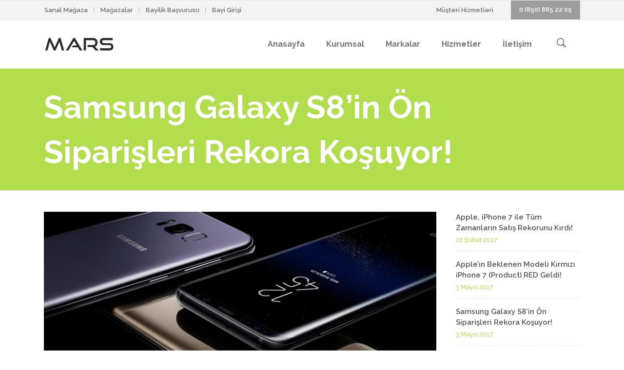

--- FILE ---
content_type: text/html; charset=UTF-8
request_url: https://www.marstelekom.com.tr/samsung-galaxy-s8in-on-siparisleri-rekora-kosuyor/
body_size: 12360
content:
<!DOCTYPE html>
<html lang="tr-TR">
<head>
        	
            
            
        <meta charset="UTF-8"/>
        <link rel="profile" href="https://gmpg.org/xfn/11"/>
        <link rel="pingback" href="https://www.marstelekom.com.tr/xmlrpc.php"/>
                <meta name="viewport" content="width=device-width,initial-scale=1,user-scalable=no">
        
	<title>Samsung Galaxy S8&#8217;in Ön Siparişleri Rekora Koşuyor! &#8211; MARS Telekom</title>
<script type="application/javascript">var qodeCoreAjaxUrl = "https://www.marstelekom.com.tr/wp-admin/admin-ajax.php"</script><link rel='dns-prefetch' href='//maps.googleapis.com' />
<link rel='dns-prefetch' href='//fonts.googleapis.com' />
<link rel='dns-prefetch' href='//s.w.org' />
<link rel="alternate" type="application/rss+xml" title="MARS Telekom &raquo; beslemesi" href="https://www.marstelekom.com.tr/feed/" />
<link rel="alternate" type="application/rss+xml" title="MARS Telekom &raquo; yorum beslemesi" href="https://www.marstelekom.com.tr/comments/feed/" />
<link rel="alternate" type="application/rss+xml" title="MARS Telekom &raquo; Samsung Galaxy S8&#8217;in Ön Siparişleri Rekora Koşuyor! yorum beslemesi" href="https://www.marstelekom.com.tr/samsung-galaxy-s8in-on-siparisleri-rekora-kosuyor/feed/" />
		<script type="text/javascript">
			window._wpemojiSettings = {"baseUrl":"https:\/\/s.w.org\/images\/core\/emoji\/2.3\/72x72\/","ext":".png","svgUrl":"https:\/\/s.w.org\/images\/core\/emoji\/2.3\/svg\/","svgExt":".svg","source":{"concatemoji":"https:\/\/www.marstelekom.com.tr\/wp-includes\/js\/wp-emoji-release.min.js?ver=4.8.25"}};
			!function(t,a,e){var r,i,n,o=a.createElement("canvas"),l=o.getContext&&o.getContext("2d");function c(t){var e=a.createElement("script");e.src=t,e.defer=e.type="text/javascript",a.getElementsByTagName("head")[0].appendChild(e)}for(n=Array("flag","emoji4"),e.supports={everything:!0,everythingExceptFlag:!0},i=0;i<n.length;i++)e.supports[n[i]]=function(t){var e,a=String.fromCharCode;if(!l||!l.fillText)return!1;switch(l.clearRect(0,0,o.width,o.height),l.textBaseline="top",l.font="600 32px Arial",t){case"flag":return(l.fillText(a(55356,56826,55356,56819),0,0),e=o.toDataURL(),l.clearRect(0,0,o.width,o.height),l.fillText(a(55356,56826,8203,55356,56819),0,0),e===o.toDataURL())?!1:(l.clearRect(0,0,o.width,o.height),l.fillText(a(55356,57332,56128,56423,56128,56418,56128,56421,56128,56430,56128,56423,56128,56447),0,0),e=o.toDataURL(),l.clearRect(0,0,o.width,o.height),l.fillText(a(55356,57332,8203,56128,56423,8203,56128,56418,8203,56128,56421,8203,56128,56430,8203,56128,56423,8203,56128,56447),0,0),e!==o.toDataURL());case"emoji4":return l.fillText(a(55358,56794,8205,9794,65039),0,0),e=o.toDataURL(),l.clearRect(0,0,o.width,o.height),l.fillText(a(55358,56794,8203,9794,65039),0,0),e!==o.toDataURL()}return!1}(n[i]),e.supports.everything=e.supports.everything&&e.supports[n[i]],"flag"!==n[i]&&(e.supports.everythingExceptFlag=e.supports.everythingExceptFlag&&e.supports[n[i]]);e.supports.everythingExceptFlag=e.supports.everythingExceptFlag&&!e.supports.flag,e.DOMReady=!1,e.readyCallback=function(){e.DOMReady=!0},e.supports.everything||(r=function(){e.readyCallback()},a.addEventListener?(a.addEventListener("DOMContentLoaded",r,!1),t.addEventListener("load",r,!1)):(t.attachEvent("onload",r),a.attachEvent("onreadystatechange",function(){"complete"===a.readyState&&e.readyCallback()})),(r=e.source||{}).concatemoji?c(r.concatemoji):r.wpemoji&&r.twemoji&&(c(r.twemoji),c(r.wpemoji)))}(window,document,window._wpemojiSettings);
		</script>
		<style type="text/css">
img.wp-smiley,
img.emoji {
	display: inline !important;
	border: none !important;
	box-shadow: none !important;
	height: 1em !important;
	width: 1em !important;
	margin: 0 .07em !important;
	vertical-align: -0.1em !important;
	background: none !important;
	padding: 0 !important;
}
</style>
<link rel='stylesheet' id='layerslider-css'  href='https://www.marstelekom.com.tr/wp-content/plugins/LayerSlider/static/layerslider/css/layerslider.css?ver=6.3.0' type='text/css' media='all' />
<link rel='stylesheet' id='contact-form-7-css'  href='https://www.marstelekom.com.tr/wp-content/plugins/contact-form-7/includes/css/styles.css?ver=4.8' type='text/css' media='all' />
<link rel='stylesheet' id='rs-plugin-settings-css'  href='https://www.marstelekom.com.tr/wp-content/plugins/revslider/public/assets/css/settings.css?ver=5.4.3.1' type='text/css' media='all' />
<style id='rs-plugin-settings-inline-css' type='text/css'>
#rs-demo-id {}
</style>
<link rel='stylesheet' id='qode_startit_default_style-css'  href='https://www.marstelekom.com.tr/wp-content/themes/mars/style.css?ver=4.8.25' type='text/css' media='all' />
<link rel='stylesheet' id='qode_startit_modules_plugins-css'  href='https://www.marstelekom.com.tr/wp-content/themes/mars/assets/css/plugins.min.css?ver=4.8.25' type='text/css' media='all' />
<link rel='stylesheet' id='qode_startit_modules-css'  href='https://www.marstelekom.com.tr/wp-content/themes/mars/assets/css/modules.min.css?ver=4.8.25' type='text/css' media='all' />
<link rel='stylesheet' id='qodef_font_awesome-css'  href='https://www.marstelekom.com.tr/wp-content/themes/mars/assets/css/font-awesome/css/font-awesome.min.css?ver=4.8.25' type='text/css' media='all' />
<link rel='stylesheet' id='qodef_font_elegant-css'  href='https://www.marstelekom.com.tr/wp-content/themes/mars/assets/css/elegant-icons/style.min.css?ver=4.8.25' type='text/css' media='all' />
<link rel='stylesheet' id='qodef_ion_icons-css'  href='https://www.marstelekom.com.tr/wp-content/themes/mars/assets/css/ion-icons/css/ionicons.min.css?ver=4.8.25' type='text/css' media='all' />
<link rel='stylesheet' id='qodef_linea_icons-css'  href='https://www.marstelekom.com.tr/wp-content/themes/mars/assets/css/linea-icons/style.css?ver=4.8.25' type='text/css' media='all' />
<link rel='stylesheet' id='qodef_simple_line_icons-css'  href='https://www.marstelekom.com.tr/wp-content/themes/mars/assets/css/simple-line-icons/simple-line-icons.css?ver=4.8.25' type='text/css' media='all' />
<link rel='stylesheet' id='qodef_dripicons-css'  href='https://www.marstelekom.com.tr/wp-content/themes/mars/assets/css/dripicons/dripicons.css?ver=4.8.25' type='text/css' media='all' />
<link rel='stylesheet' id='qode_startit_blog-css'  href='https://www.marstelekom.com.tr/wp-content/themes/mars/assets/css/blog.min.css?ver=4.8.25' type='text/css' media='all' />
<link rel='stylesheet' id='mediaelement-css'  href='https://www.marstelekom.com.tr/wp-includes/js/mediaelement/mediaelementplayer.min.css?ver=2.22.0' type='text/css' media='all' />
<link rel='stylesheet' id='wp-mediaelement-css'  href='https://www.marstelekom.com.tr/wp-includes/js/mediaelement/wp-mediaelement.min.css?ver=4.8.25' type='text/css' media='all' />
<link rel='stylesheet' id='qode_startit_modules_responsive-css'  href='https://www.marstelekom.com.tr/wp-content/themes/mars/assets/css/modules-responsive.min.css?ver=4.8.25' type='text/css' media='all' />
<link rel='stylesheet' id='qode_startit_blog_responsive-css'  href='https://www.marstelekom.com.tr/wp-content/themes/mars/assets/css/blog-responsive.min.css?ver=4.8.25' type='text/css' media='all' />
<link rel='stylesheet' id='qode_startit_style_dynamic_responsive-css'  href='https://www.marstelekom.com.tr/wp-content/themes/mars/assets/css/style_dynamic_responsive.css?ver=1499559425' type='text/css' media='all' />
<link rel='stylesheet' id='qode_startit_woocommerce-css'  href='https://www.marstelekom.com.tr/wp-content/themes/mars/assets/css/woocommerce.min.css?ver=4.8.25' type='text/css' media='all' />
<link rel='stylesheet' id='qode_startit_woocommerce_responsive-css'  href='https://www.marstelekom.com.tr/wp-content/themes/mars/assets/css/woocommerce-responsive.min.css?ver=4.8.25' type='text/css' media='all' />
<link rel='stylesheet' id='qode_startit_style_dynamic-css'  href='https://www.marstelekom.com.tr/wp-content/themes/mars/assets/css/style_dynamic.css?ver=1499568819' type='text/css' media='all' />
<link rel='stylesheet' id='js_composer_front-css'  href='https://www.marstelekom.com.tr/wp-content/plugins/js_composer/assets/css/js_composer.min.css?ver=5.1.1' type='text/css' media='all' />
<link rel='stylesheet' id='qode_startit_google_fonts-css'  href='https://fonts.googleapis.com/css?family=Raleway%3A100%2C100italic%2C200%2C200italic%2C300%2C300italic%2C400%2C400italic%2C500%2C500italic%2C600%2C600italic%2C700%2C700italic%2C800%2C800italic%2C900%2C900italic%7CRaleway%3A100%2C100italic%2C200%2C200italic%2C300%2C300italic%2C400%2C400italic%2C500%2C500italic%2C600%2C600italic%2C700%2C700italic%2C800%2C800italic%2C900%2C900italic&#038;subset=latin%2Clatin-ext&#038;ver=1.0.0' type='text/css' media='all' />
<script type='text/javascript' src='https://www.marstelekom.com.tr/wp-includes/js/jquery/jquery.js?ver=1.12.4'></script>
<script type='text/javascript' src='https://www.marstelekom.com.tr/wp-includes/js/jquery/jquery-migrate.min.js?ver=1.4.1'></script>
<script type='text/javascript' src='https://www.marstelekom.com.tr/wp-content/themes/mars/assets/js/scrolltoplugin.min.js?ver=4.8.25'></script>
<script type='text/javascript'>
/* <![CDATA[ */
var LS_Meta = {"v":"6.3.0"};
/* ]]> */
</script>
<script type='text/javascript' src='https://www.marstelekom.com.tr/wp-content/plugins/LayerSlider/static/layerslider/js/greensock.js?ver=1.19.0'></script>
<script type='text/javascript' src='https://www.marstelekom.com.tr/wp-content/plugins/LayerSlider/static/layerslider/js/layerslider.kreaturamedia.jquery.js?ver=6.3.0'></script>
<script type='text/javascript' src='https://www.marstelekom.com.tr/wp-content/plugins/LayerSlider/static/layerslider/js/layerslider.transitions.js?ver=6.3.0'></script>
<script type='text/javascript' src='https://www.marstelekom.com.tr/wp-content/plugins/revslider/public/assets/js/jquery.themepunch.tools.min.js?ver=5.4.3.1'></script>
<script type='text/javascript' src='https://www.marstelekom.com.tr/wp-content/plugins/revslider/public/assets/js/jquery.themepunch.revolution.min.js?ver=5.4.3.1'></script>
<script type='text/javascript'>
/* <![CDATA[ */
var wc_add_to_cart_params = {"ajax_url":"\/wp-admin\/admin-ajax.php","wc_ajax_url":"\/samsung-galaxy-s8in-on-siparisleri-rekora-kosuyor\/?wc-ajax=%%endpoint%%","i18n_view_cart":"Sepete Git","cart_url":"https:\/\/www.marstelekom.com.tr\/sepet\/","is_cart":"","cart_redirect_after_add":"no"};
/* ]]> */
</script>
<script type='text/javascript' src='//www.marstelekom.com.tr/wp-content/plugins/woocommerce/assets/js/frontend/add-to-cart.min.js?ver=3.1.0'></script>
<script type='text/javascript' src='https://www.marstelekom.com.tr/wp-content/plugins/js_composer/assets/js/vendors/woocommerce-add-to-cart.js?ver=5.1.1'></script>
<meta name="generator" content="Powered by LayerSlider 6.3.0 - Multi-Purpose, Responsive, Parallax, Mobile-Friendly Slider Plugin for WordPress." />
<!-- LayerSlider updates and docs at: https://layerslider.kreaturamedia.com -->
<link rel='https://api.w.org/' href='https://www.marstelekom.com.tr/wp-json/' />
<link rel="EditURI" type="application/rsd+xml" title="RSD" href="https://www.marstelekom.com.tr/xmlrpc.php?rsd" />
<link rel="wlwmanifest" type="application/wlwmanifest+xml" href="https://www.marstelekom.com.tr/wp-includes/wlwmanifest.xml" /> 
<link rel='prev' title='Apple&#8217;ın Beklenen Modeli Kırmızı iPhone 7 (Product) RED Geldi!' href='https://www.marstelekom.com.tr/applein-beklenen-modeli-kirmizi-iphone-7-product-red-geldi/' />
<link rel='next' title='Online Alışverişte 1 Günde 140 Milyon TL’lik Satış Gerçekleşti!' href='https://www.marstelekom.com.tr/online-alisveriste-1-gunde-140-milyon-tllik-satis-gerceklesti/' />
<meta name="generator" content="WordPress 4.8.25" />
<meta name="generator" content="WooCommerce 3.1.0" />
<link rel="canonical" href="https://www.marstelekom.com.tr/samsung-galaxy-s8in-on-siparisleri-rekora-kosuyor/" />
<link rel='shortlink' href='https://www.marstelekom.com.tr/?p=5765' />
<link rel="alternate" type="application/json+oembed" href="https://www.marstelekom.com.tr/wp-json/oembed/1.0/embed?url=https%3A%2F%2Fwww.marstelekom.com.tr%2Fsamsung-galaxy-s8in-on-siparisleri-rekora-kosuyor%2F" />
<link rel="alternate" type="text/xml+oembed" href="https://www.marstelekom.com.tr/wp-json/oembed/1.0/embed?url=https%3A%2F%2Fwww.marstelekom.com.tr%2Fsamsung-galaxy-s8in-on-siparisleri-rekora-kosuyor%2F&#038;format=xml" />
<!--[if IE 9]><link rel="stylesheet" type="text/css" href="https://www.marstelekom.com.tr/wp-content/themes/mars/assets/css/ie9_stylesheet.min.css" media="screen"><![endif]-->	<noscript><style>.woocommerce-product-gallery{ opacity: 1 !important; }</style></noscript>
	<meta name="generator" content="Powered by Visual Composer - drag and drop page builder for WordPress."/>
<!--[if lte IE 9]><link rel="stylesheet" type="text/css" href="https://www.marstelekom.com.tr/wp-content/plugins/js_composer/assets/css/vc_lte_ie9.min.css" media="screen"><![endif]--><meta name="generator" content="Powered by Slider Revolution 5.4.3.1 - responsive, Mobile-Friendly Slider Plugin for WordPress with comfortable drag and drop interface." />
<script type="text/javascript">function setREVStartSize(e){
				try{ var i=jQuery(window).width(),t=9999,r=0,n=0,l=0,f=0,s=0,h=0;					
					if(e.responsiveLevels&&(jQuery.each(e.responsiveLevels,function(e,f){f>i&&(t=r=f,l=e),i>f&&f>r&&(r=f,n=e)}),t>r&&(l=n)),f=e.gridheight[l]||e.gridheight[0]||e.gridheight,s=e.gridwidth[l]||e.gridwidth[0]||e.gridwidth,h=i/s,h=h>1?1:h,f=Math.round(h*f),"fullscreen"==e.sliderLayout){var u=(e.c.width(),jQuery(window).height());if(void 0!=e.fullScreenOffsetContainer){var c=e.fullScreenOffsetContainer.split(",");if (c) jQuery.each(c,function(e,i){u=jQuery(i).length>0?u-jQuery(i).outerHeight(!0):u}),e.fullScreenOffset.split("%").length>1&&void 0!=e.fullScreenOffset&&e.fullScreenOffset.length>0?u-=jQuery(window).height()*parseInt(e.fullScreenOffset,0)/100:void 0!=e.fullScreenOffset&&e.fullScreenOffset.length>0&&(u-=parseInt(e.fullScreenOffset,0))}f=u}else void 0!=e.minHeight&&f<e.minHeight&&(f=e.minHeight);e.c.closest(".rev_slider_wrapper").css({height:f})					
				}catch(d){console.log("Failure at Presize of Slider:"+d)}
			};</script>
<style type="text/css" id="qode_startit-custom-css">.qodef-landing-custom .qodef-ptf-category-holder{
	display:none !important;
}

.qodef-landing-custom .qodef-portfolio-list-holder-outer.qodef-ptf-standard article .qodef-item-image-holder{
	border-radius: 3px 3px 0 0;
    backface-visibility: hidden;
}

.qodef-landing-custom .qodef-item-title{
	text-align:center !important;
	padding: 28px 0 37px 0 !important;
}

.qodef-landing-custom .qodef-item-icons-holder .qodef-like,
.qodef-landing-custom .qodef-item-icons-holder .qodef-portfolio-lightbox{
	display:none !important;
}
.qodef-landing-custom .qodef-portfolio-item .qodef-portfolio-shader{
	display:none !important;
}

.qodef-landing-custom .qodef-portfolio-list-holder-outer.qodef-ptf-standard article .qodef-item-icons-holder {
    width: 100%;
    top: -25%;
    left: 0;
    bottom: 0;
    height: 100%;
    padding: 0;
    -webkit-transform: translateY(0) scale(0);
    -ms-transform: translateY(0) scale(0);
    transform: translateY(0) scale(0);
    background-color: rgba(0, 0, 0, 0.15);
	border-radius: 100%;
    padding: 50% 0;
    display: block;
	-webkit-transition: -webkit-transform .5s cubic-bezier(.4,0,.2,1),opacity .2s;
    transition: transform .5s cubic-bezier(.4,0,.2,1),opacity .2s;
}

.qodef-landing-custom .qodef-portfolio-list-holder-outer.qodef-ptf-standard article:hover .qodef-item-icons-holder {
    opacity: 1;
    -webkit-transform: translateY(0) scale(1.2);
    -ms-transform: translateY(0) scale(1.2);
    transform: translateY(0) scale(1.2);
	-webkit-transition: -webkit-transform .35s cubic-bezier(.4,0,.2,1),opacity .35s;
    transition: transform .35s cubic-bezier(.4,0,.2,1),opacity .35s;
	
}

.qodef-landing-custom .qodef-item-icons-holder .qodef-preview{
	position: absolute;
    top: 0;
	left:0;
	width:100%;
	height:100%;
	background-color: transparent !important;
	border:none !important;
	-ms-transform: translateY(0) rotate(0);
	-webkit-transform: translateY(0) rotate(0);
    transform: translateY(0) rotate(0);
}

.qodef-landing-custom .qodef-portfolio-list-holder article .qodef-item-icons-holder a:hover{
	-ms-transform: translateY(0) rotate(0);
	-webkit-transform: translateY(0) rotate(0);
    transform: translateY(0) rotate(0);
}

.qodef-landing-custom .qodef-item-icons-holder .qodef-preview:before{
	content: "\f002" !important;
    font-size: 22px;
    position: relative;
    top: 50%;
    -webkit-transform: translateY(-65%) translateX(-50%);
    -ms-transform: translateY(-75%) translateX(-50%);
    transform: translateY(-75%) translateX(-50%);
    width: 60px;
    height: 60px;
    display: block;
    background: #b2dd4c;
    border-radius: 100%;
    text-align: center;
    line-height: 60px;
    left: 50%;
}
.page-id-2689 .qodef-page-header .qodef-position-right,
.page-id-2689  .qodef-sticky-holder,
.page-id-2689  footer,
.page-id-2689 #qodef-back-to-top{
display: none !important;
}
.page-id-2689  #qodef-particles .qodef-p-content{
width:auto;
}

.qodef-va-fix {
vertical-align: middle;
}

@media only screen and (max-width: 1284px) {
      .page-id-3520.qodef-header-vertical  footer .qodef-four-columns .qodef-column {
              width: 49.5%;
              min-height: initial !important;
}
}

@media only screen and (max-width: 1024px) {
	.page-id-2476 #qodef-meetup-slider.carousel .carousel-inner .item:nth-child(1) .qodef-slider-content,
	.page-id-2476 #qodef-meetup-slider.carousel .carousel-inner .item:nth-child(3) .qodef-slider-content{
		padding-right: 80px;
	}

	.page-id-2476 #qodef-meetup-slider.carousel .carousel-inner .item:nth-child(1) .qodef-graphic-content,
	.page-id-2476 #qodef-meetup-slider.carousel .carousel-inner .item:nth-child(3) .qodef-graphic-content {
		padding-right: 0;
	}
	
	.page-id-2476 #qodef-meetup-slider.carousel .carousel-inner .item:nth-child(2) .qodef-graphic-content,
	.page-id-2476 #qodef-meetup-slider.carousel .carousel-inner .item:nth-child(4) .qodef-graphic-content {
		display: none;
	}
	
	.page-id-2476 #qodef-meetup-slider.carousel .carousel-inner .item:nth-child(2) .qodef-slider-content,
	.page-id-2476 #qodef-meetup-slider.carousel .carousel-inner .item:nth-child(4) .qodef-slider-content{
		padding-left: 80px;
	}
}

@media only screen and (max-width: 768px) {
	.page-id-2476 #qodef-meetup-slider.carousel .carousel-inner .item:nth-child(1) .qodef-slider-content,
	.page-id-2476 #qodef-meetup-slider.carousel .carousel-inner .item:nth-child(3) .qodef-slider-content{
		padding-left: 80px;
	}

	.page-id-2476 #qodef-meetup-slider.carousel .carousel-inner .item:nth-child(1) .qodef-graphic-content,
	.page-id-2476 #qodef-meetup-slider.carousel .carousel-inner .item:nth-child(3) .qodef-graphic-content {
		display: none;
	}

      .page-id-3520.qodef-header-vertical  footer .qodef-four-columns .qodef-column {
              width: 100%;
              min-height: initial !important;
       }
}
@media only screen and (max-width: 480px) {
	.page-id-2476 #qodef-meetup-slider.carousel .carousel-inner .item:nth-child(1) .qodef-slider-content,
	.page-id-2476 #qodef-meetup-slider.carousel .carousel-inner .item:nth-child(2) .qodef-slider-content,
	.page-id-2476 #qodef-meetup-slider.carousel .carousel-inner .item:nth-child(3) .qodef-slider-content,
	.page-id-2476 #qodef-meetup-slider.carousel .carousel-inner .item:nth-child(4) .qodef-slider-content {
		padding-left: 20px;
	}
}


.landing-new-custom .qodef-portfolio-item .qodef-portfolio-shader{
	background-color: rgba(34, 34, 34, 0.8);
	-webkit-transform: scale(1);
    -ms-transform: scale(1);
    transform: scale(1);
	border-radius:0;
	top:0;
	left:0;
	padding:0;
	border-radius: 15px;
}

.landing-new-custom  .qodef-portfolio-list-holder-outer .qodef-item-title{
	font-size:22px;
	color:#fff;
	font-weight:700;
}

.landing-new-custom  .qodef-portfolio-list-holder-outer .qodef-item-text-holder .qodef-ptf-category-holder{
	display:none;
}

.landing-new-custom  .qodef-portfolio-list-holder-outer article{
	border-radius: 15px;
	overflow:hidden;
box-shadow: 4px 4px 15px #c3c3c3;
transform: translateZ(0px);
}
.landing-new-custom  .qodef-portfolio-filter-holder .qodef-portfolio-filter-holder-inner ul li span{
	font-size:16px;
	color: #686868;
}
.landing-new-custom  .qodef-portfolio-filter-holder .qodef-portfolio-filter-holder-inner ul li span:hover{
	color:#b2dd4c;
}

.landing-new-custom  .qodef-portfolio-filter-holder{
	margin-bottom: 86px;
}</style><noscript><style type="text/css"> .wpb_animate_when_almost_visible { opacity: 1; }</style></noscript>	<link rel="shortcut icon" href="https://www.marstelekom.com.tr/favicon.ico" type="image/x-icon">
	<link rel="icon" href="https://www.marstelekom.com.tr/favicon.ico" type="image/x-icon">
<style>
.type-product {
    display: none !important;
}
a.vc_single_image-wrapper.vc_box_border_grey {
    pointer-events: none;
}
</style>
</head>

<body class="post-template-default single single-post postid-5765 single-format-standard qode-core-1.3.1 startit-ver-2.3  qodef-smooth-page-transitions qodef-blog-installed qodef-top-bar-mobile-hide qodef-header-standard qodef-sticky-header-on-scroll-up qodef-default-mobile-header qodef-sticky-up-mobile-header qodef-dropdown-animate-height qodef-fullscreen-search qodef-search-fade qodef-side-area-uncovered-from-content wpb-js-composer js-comp-ver-5.1.1 vc_responsive">

<div class="qodef-wrapper">
    <div class="qodef-wrapper-inner">
        <div class="qodef-fullscreen-search-holder">
	<div class="qodef-fullscreen-search-close-container">
		<div class="qodef-search-close-holder">
			<a class="qodef-fullscreen-search-close" href="javascript:void(0)">
				<i class="qodef-icon-ion-icon ion-close " ></i>			</a>
		</div>
	</div>
	<div class="qodef-fullscreen-search-table">
		<div class="qodef-fullscreen-search-cell">
			<div class="qodef-fullscreen-search-inner">
				<form role="search" action="https://www.marstelekom.com.tr/" class="qodef-fullscreen-search-form" method="get">
					<div class="qodef-form-holder">
						<span class="qodef-search-label">Ara:</span>
						<div class="qodef-field-holder">
							<input type="text"  name="s" class="qodef-search-field no-livesearch" autocomplete="off" />
							<div class="qodef-line"></div>
						</div>
						<input type="submit" class="qodef-search-submit" value="&#x55;" />
					</div>
				</form>
			</div>
		</div>
	</div>
</div>

<div class="qodef-top-bar">
        <div class="qodef-grid">
    		        <div class="qodef-vertical-align-containers qodef-50-50">
            <div class="qodef-position-left">
                <div class="qodef-position-left-inner">
                                            <div id="nav_menu-3" class="widget widget_nav_menu qodef-top-bar-widget"><div class="menu-ust-1-container"><ul id="menu-ust-1" class="menu"><li id="menu-item-5907" class="menu-item menu-item-type-post_type menu-item-object-page menu-item-5907"><a href="https://www.marstelekom.com.tr/magaza/">Sanal Mağaza</a></li>
<li id="menu-item-5818" class="menu-item menu-item-type-custom menu-item-object-custom menu-item-5818"><a href="#">Mağazalar</a></li>
<li id="menu-item-5646" class="menu-item menu-item-type-custom menu-item-object-custom menu-item-5646"><a target="_blank" href="https://www.marstelekom.com.tr/form/1">Bayilik Başvurusu</a></li>
<li id="menu-item-5647" class="menu-item menu-item-type-custom menu-item-object-custom menu-item-5647"><a target="_blank" href="https://b2b.marstelekom.com.tr">Bayi Girişi</a></li>
</ul></div></div>                                    </div>
            </div>
                        <div class="qodef-position-right">
                <div class="qodef-position-right-inner">
                                            <div id="nav_menu-4" class="widget widget_nav_menu qodef-top-bar-widget"><div class="menu-ust-2-container"><ul id="menu-ust-2" class="menu"><li id="menu-item-5669" class="menu-item menu-item-type-custom menu-item-object-custom menu-item-5669"><a target="_blank" href="https://www.marstelekom.com.tr/form/2">Müşteri Hizmetleri</a></li>
</ul></div></div><div id="text-9" class="widget widget_text qodef-top-bar-widget">			<div class="textwidget"><p class="custom-row-color-changer" style="font-size: 13px; font-weight: 600; line-height: 40px; background: #9d9d9d; padding: 0 17px; color: #fff;">0 (850) 885 22 05</p>
</div>
		</div>                                    </div>
            </div>
        </div>
        </div>
    </div>



<header class="qodef-page-header">
        <div class="qodef-menu-area" >
                    <div class="qodef-grid">
        			            <div class="qodef-vertical-align-containers">
                <div class="qodef-position-left">
                    <div class="qodef-position-left-inner">
                        
<div class="qodef-logo-wrapper">
    <a href="https://www.marstelekom.com.tr/" style="height: 90px;">
        <img class="qodef-normal-logo" src="https://www.marstelekom.com.tr/wp-content/uploads/2017/07/marslogo.png" alt="logo"/>
        <img class="qodef-dark-logo" src="https://www.marstelekom.com.tr/wp-content/uploads/2017/07/mars_logo.png" alt="dark logo"/>        <img class="qodef-light-logo" src="https://www.marstelekom.com.tr/wp-content/uploads/2017/07/mars_logo.png" alt="light logo"/>    </a>
</div>

                    </div>
                </div>
                <div class="qodef-position-right">
                    <div class="qodef-position-right-inner">
                        
<nav class="qodef-main-menu qodef-drop-down qodef-default-nav">
    <ul id="menu-genel" class="clearfix"><li id="nav-menu-item-5661" class="menu-item menu-item-type-post_type menu-item-object-page menu-item-home  narrow"><a href="https://www.marstelekom.com.tr/" class=""><span class="item_outer"><span class="item_inner"><span class="menu_icon_wrapper"><i class="menu_icon blank fa"></i></span><span class="item_text">Anasayfa</span></span><span class="plus"></span></span></a></li>
<li id="nav-menu-item-5841" class="menu-item menu-item-type-custom menu-item-object-custom menu-item-has-children  has_sub narrow"><a href="https://www.marstelekom.com.tr/hakkimizda" class=""><span class="item_outer"><span class="item_inner"><span class="menu_icon_wrapper"><i class="menu_icon blank fa"></i></span><span class="item_text">Kurumsal</span></span><span class="plus"></span></span></a>
<div class="second"><div class="inner"><ul>
	<li id="nav-menu-item-5662" class="menu-item menu-item-type-post_type menu-item-object-page "><a href="https://www.marstelekom.com.tr/hakkimizda/" class=""><span class="item_outer"><span class="item_inner"><span class="menu_icon_wrapper"><i class="menu_icon blank fa"></i></span><span class="item_text">Hakkımızda</span></span><span class="plus"></span></span></a></li>
	<li id="nav-menu-item-5844" class="menu-item menu-item-type-post_type menu-item-object-page "><a href="https://www.marstelekom.com.tr/kalite-politikamiz/" class=""><span class="item_outer"><span class="item_inner"><span class="menu_icon_wrapper"><i class="menu_icon blank fa"></i></span><span class="item_text">Kalite Politikamız</span></span><span class="plus"></span></span></a></li>
	<li id="nav-menu-item-5840" class="menu-item menu-item-type-post_type menu-item-object-page "><a href="https://www.marstelekom.com.tr/kisisel-verilerin-korunmasi/" class=""><span class="item_outer"><span class="item_inner"><span class="menu_icon_wrapper"><i class="menu_icon blank fa"></i></span><span class="item_text">Kişisel Verilerin Korunması</span></span><span class="plus"></span></span></a></li>
</ul></div></div>
</li>
<li id="nav-menu-item-5854" class="menu-item menu-item-type-post_type menu-item-object-page  narrow"><a href="https://www.marstelekom.com.tr/markalar/" class=""><span class="item_outer"><span class="item_inner"><span class="menu_icon_wrapper"><i class="menu_icon blank fa"></i></span><span class="item_text">Markalar</span></span><span class="plus"></span></span></a></li>
<li id="nav-menu-item-5665" class="menu-item menu-item-type-post_type menu-item-object-page menu-item-has-children  has_sub narrow"><a href="https://www.marstelekom.com.tr/services/" class=""><span class="item_outer"><span class="item_inner"><span class="menu_icon_wrapper"><i class="menu_icon blank fa"></i></span><span class="item_text">Hizmetler</span></span><span class="plus"></span></span></a>
<div class="second"><div class="inner"><ul>
	<li id="nav-menu-item-5666" class="menu-item menu-item-type-custom menu-item-object-custom "><a href="#" class=""><span class="item_outer"><span class="item_inner"><span class="menu_icon_wrapper"><i class="menu_icon blank fa"></i></span><span class="item_text">Yetkili Servislerimiz</span></span><span class="plus"></span></span></a></li>
	<li id="nav-menu-item-5667" class="menu-item menu-item-type-custom menu-item-object-custom "><a href="#" class=""><span class="item_outer"><span class="item_inner"><span class="menu_icon_wrapper"><i class="menu_icon blank fa"></i></span><span class="item_text">Servis Sorgulama</span></span><span class="plus"></span></span></a></li>
	<li id="nav-menu-item-5668" class="menu-item menu-item-type-custom menu-item-object-custom "><a href="#" class=""><span class="item_outer"><span class="item_inner"><span class="menu_icon_wrapper"><i class="menu_icon blank fa"></i></span><span class="item_text">Cihaz Sorgulama</span></span><span class="plus"></span></span></a></li>
</ul></div></div>
</li>
<li id="nav-menu-item-5663" class="menu-item menu-item-type-post_type menu-item-object-page  narrow"><a href="https://www.marstelekom.com.tr/iletisim/" class=""><span class="item_outer"><span class="item_inner"><span class="menu_icon_wrapper"><i class="menu_icon blank fa"></i></span><span class="item_text">İletişim</span></span><span class="plus"></span></span></a></li>
</ul></nav>

                                                    		
		
		   
		
        <a 			data-icon-close-same-position="yes"                        class="qodef-search-opener" href="javascript:void(0)">
            <i class="qodef-icon-ion-icon ion-ios-search-strong " ></i>                    </a>
		    

                                                </div>
                </div>
            </div>
                </div>
            </div>
        
<div class="qodef-sticky-header">
        <div class="qodef-sticky-holder">
            <div class="qodef-grid">
                        <div class=" qodef-vertical-align-containers">
                <div class="qodef-position-left">
                    <div class="qodef-position-left-inner">
                        
<div class="qodef-logo-wrapper">
    <a href="https://www.marstelekom.com.tr/" style="height: 90px;">
        <img class="qodef-normal-logo" src="https://www.marstelekom.com.tr/wp-content/uploads/2017/07/marslogo.png" alt="logo"/>
        <img class="qodef-dark-logo" src="https://www.marstelekom.com.tr/wp-content/uploads/2017/07/mars_logo.png" alt="dark logo"/>        <img class="qodef-light-logo" src="https://www.marstelekom.com.tr/wp-content/uploads/2017/07/mars_logo.png" alt="light logo"/>    </a>
</div>

                    </div>
                </div>
                <div class="qodef-position-right">
                    <div class="qodef-position-right-inner">

                        
<nav class="qodef-main-menu qodef-drop-down qodef-sticky-nav">
    <ul id="menu-genel-1" class="clearfix"><li id="sticky-nav-menu-item-5661" class="menu-item menu-item-type-post_type menu-item-object-page menu-item-home  narrow"><a href="https://www.marstelekom.com.tr/" class=""><span class="item_outer"><span class="item_inner"><span class="menu_icon_wrapper"><i class="menu_icon blank fa"></i></span><span class="item_text">Anasayfa</span></span><span class="plus"></span></span></a></li>
<li id="sticky-nav-menu-item-5841" class="menu-item menu-item-type-custom menu-item-object-custom menu-item-has-children  has_sub narrow"><a href="https://www.marstelekom.com.tr/hakkimizda" class=""><span class="item_outer"><span class="item_inner"><span class="menu_icon_wrapper"><i class="menu_icon blank fa"></i></span><span class="item_text">Kurumsal</span></span><span class="plus"></span></span></a>
<div class="second"><div class="inner"><ul>
	<li id="sticky-nav-menu-item-5662" class="menu-item menu-item-type-post_type menu-item-object-page "><a href="https://www.marstelekom.com.tr/hakkimizda/" class=""><span class="item_outer"><span class="item_inner"><span class="menu_icon_wrapper"><i class="menu_icon blank fa"></i></span><span class="item_text">Hakkımızda</span></span><span class="plus"></span></span></a></li>
	<li id="sticky-nav-menu-item-5844" class="menu-item menu-item-type-post_type menu-item-object-page "><a href="https://www.marstelekom.com.tr/kalite-politikamiz/" class=""><span class="item_outer"><span class="item_inner"><span class="menu_icon_wrapper"><i class="menu_icon blank fa"></i></span><span class="item_text">Kalite Politikamız</span></span><span class="plus"></span></span></a></li>
	<li id="sticky-nav-menu-item-5840" class="menu-item menu-item-type-post_type menu-item-object-page "><a href="https://www.marstelekom.com.tr/kisisel-verilerin-korunmasi/" class=""><span class="item_outer"><span class="item_inner"><span class="menu_icon_wrapper"><i class="menu_icon blank fa"></i></span><span class="item_text">Kişisel Verilerin Korunması</span></span><span class="plus"></span></span></a></li>
</ul></div></div>
</li>
<li id="sticky-nav-menu-item-5854" class="menu-item menu-item-type-post_type menu-item-object-page  narrow"><a href="https://www.marstelekom.com.tr/markalar/" class=""><span class="item_outer"><span class="item_inner"><span class="menu_icon_wrapper"><i class="menu_icon blank fa"></i></span><span class="item_text">Markalar</span></span><span class="plus"></span></span></a></li>
<li id="sticky-nav-menu-item-5665" class="menu-item menu-item-type-post_type menu-item-object-page menu-item-has-children  has_sub narrow"><a href="https://www.marstelekom.com.tr/services/" class=""><span class="item_outer"><span class="item_inner"><span class="menu_icon_wrapper"><i class="menu_icon blank fa"></i></span><span class="item_text">Hizmetler</span></span><span class="plus"></span></span></a>
<div class="second"><div class="inner"><ul>
	<li id="sticky-nav-menu-item-5666" class="menu-item menu-item-type-custom menu-item-object-custom "><a href="#" class=""><span class="item_outer"><span class="item_inner"><span class="menu_icon_wrapper"><i class="menu_icon blank fa"></i></span><span class="item_text">Yetkili Servislerimiz</span></span><span class="plus"></span></span></a></li>
	<li id="sticky-nav-menu-item-5667" class="menu-item menu-item-type-custom menu-item-object-custom "><a href="#" class=""><span class="item_outer"><span class="item_inner"><span class="menu_icon_wrapper"><i class="menu_icon blank fa"></i></span><span class="item_text">Servis Sorgulama</span></span><span class="plus"></span></span></a></li>
	<li id="sticky-nav-menu-item-5668" class="menu-item menu-item-type-custom menu-item-object-custom "><a href="#" class=""><span class="item_outer"><span class="item_inner"><span class="menu_icon_wrapper"><i class="menu_icon blank fa"></i></span><span class="item_text">Cihaz Sorgulama</span></span><span class="plus"></span></span></a></li>
</ul></div></div>
</li>
<li id="sticky-nav-menu-item-5663" class="menu-item menu-item-type-post_type menu-item-object-page  narrow"><a href="https://www.marstelekom.com.tr/iletisim/" class=""><span class="item_outer"><span class="item_inner"><span class="menu_icon_wrapper"><i class="menu_icon blank fa"></i></span><span class="item_text">İletişim</span></span><span class="plus"></span></span></a></li>
</ul></nav>

		
		
		   
		
        <a 			data-icon-close-same-position="yes"                        class="qodef-search-opener" href="javascript:void(0)">
            <i class="qodef-icon-ion-icon ion-ios-search-strong " ></i>                    </a>
		    

    
                    </div>
                </div>
            </div>
                    </div>
            </div>
</div>

</header>


<header class="qodef-mobile-header">
    <div class="qodef-mobile-header-inner">
                <div class="qodef-mobile-header-holder">
            <div class="qodef-grid">
                <div class="qodef-vertical-align-containers">
                                            <div class="qodef-mobile-menu-opener">
                            <a href="javascript:void(0)">
                    <span class="qodef-mobile-opener-icon-holder">
                        <i class="qodef-icon-font-awesome fa fa-bars " ></i>                    </span>
                            </a>
                        </div>
                                                                <div class="qodef-position-center">
                            <div class="qodef-position-center-inner">
                                
<div class="qodef-mobile-logo-wrapper">
    <a href="https://www.marstelekom.com.tr/" style="height: 90px">
        <img src="https://www.marstelekom.com.tr/wp-content/uploads/2017/07/marslogo.png" alt="mobile-logo"/>
    </a>
</div>

                            </div>
                        </div>
                                        <div class="qodef-position-right">
                        <div class="qodef-position-right-inner">
                                                    </div>
                    </div>
                </div> <!-- close .qodef-vertical-align-containers -->
            </div>
        </div>
        
<nav class="qodef-mobile-nav">
    <div class="qodef-grid">
        <ul id="menu-genel-2" class=""><li id="mobile-menu-item-5661" class="menu-item menu-item-type-post_type menu-item-object-page menu-item-home "><a href="https://www.marstelekom.com.tr/" class=""><span>Anasayfa</span></a></li>
<li id="mobile-menu-item-5841" class="menu-item menu-item-type-custom menu-item-object-custom menu-item-has-children  has_sub"><a href="https://www.marstelekom.com.tr/hakkimizda" class=""><span>Kurumsal</span></a><span class="mobile_arrow"><i class="qodef-sub-arrow fa fa-angle-right"></i><i class="fa fa-angle-down"></i></span>
<ul class="sub_menu">
	<li id="mobile-menu-item-5662" class="menu-item menu-item-type-post_type menu-item-object-page "><a href="https://www.marstelekom.com.tr/hakkimizda/" class=""><span>Hakkımızda</span></a></li>
	<li id="mobile-menu-item-5844" class="menu-item menu-item-type-post_type menu-item-object-page "><a href="https://www.marstelekom.com.tr/kalite-politikamiz/" class=""><span>Kalite Politikamız</span></a></li>
	<li id="mobile-menu-item-5840" class="menu-item menu-item-type-post_type menu-item-object-page "><a href="https://www.marstelekom.com.tr/kisisel-verilerin-korunmasi/" class=""><span>Kişisel Verilerin Korunması</span></a></li>
</ul>
</li>
<li id="mobile-menu-item-5854" class="menu-item menu-item-type-post_type menu-item-object-page "><a href="https://www.marstelekom.com.tr/markalar/" class=""><span>Markalar</span></a></li>
<li id="mobile-menu-item-5665" class="menu-item menu-item-type-post_type menu-item-object-page menu-item-has-children  has_sub"><a href="https://www.marstelekom.com.tr/services/" class=""><span>Hizmetler</span></a><span class="mobile_arrow"><i class="qodef-sub-arrow fa fa-angle-right"></i><i class="fa fa-angle-down"></i></span>
<ul class="sub_menu">
	<li id="mobile-menu-item-5666" class="menu-item menu-item-type-custom menu-item-object-custom "><a href="#" class=""><span>Yetkili Servislerimiz</span></a></li>
	<li id="mobile-menu-item-5667" class="menu-item menu-item-type-custom menu-item-object-custom "><a href="#" class=""><span>Servis Sorgulama</span></a></li>
	<li id="mobile-menu-item-5668" class="menu-item menu-item-type-custom menu-item-object-custom "><a href="#" class=""><span>Cihaz Sorgulama</span></a></li>
</ul>
</li>
<li id="mobile-menu-item-5663" class="menu-item menu-item-type-post_type menu-item-object-page "><a href="https://www.marstelekom.com.tr/iletisim/" class=""><span>İletişim</span></a></li>
</ul>    </div>
</nav>

    </div>
</header> <!-- close .qodef-mobile-header -->



                    <a id='qodef-back-to-top'  href='#'>
                <span class="qodef-icon-stack">
                     <i class="qodef-icon-font-awesome fa fa-chevron-up " ></i>                </span>
            </a>
                
        <div class="qodef-content" >
 <div class="qodef-content-inner">
    <div class="qodef-title qodef-standard-type qodef-content-left-alignment qodef-animation-no" style="height:250px;" data-height="250" >
        <div class="qodef-title-image"></div>
        <div class="qodef-title-holder" >
            <div class="qodef-container clearfix">
                <div class="qodef-container-inner">
                    <div class="qodef-title-subtitle-holder" style="">
                        <div class="qodef-title-subtitle-holder-inner">
                                                        <h1 ><span>Samsung Galaxy S8&#8217;in Ön Siparişleri Rekora Koşuyor!</span></h1>
                                                                                                                    </div>
                    </div>
                </div>
            </div>
        </div>
    </div>

	<div class="qodef-container">
				<div class="qodef-container-inner">
				<div class="qodef-two-columns-75-25 qodef-content-has-sidebar  clearfix">
		<div class="qodef-column1 qodef-content-left-from-sidebar">
			<div class="qodef-column-inner">
				<div class="qodef-blog-holder qodef-blog-single">
					<article id="post-5765" class="post-5765 post type-post status-publish format-standard has-post-thumbnail hentry category-haberler category-teknoloji tag-galaxy-s8 tag-s8 tag-samsung-s8 tag-samsung-s8-on-siparis">
	<div class="qodef-post-content">
			<div class="qodef-post-image">
			<img width="820" height="447" src="https://www.marstelekom.com.tr/wp-content/uploads/2017/07/samsung_s8.jpg" class="attachment-full size-full wp-post-image" alt="" srcset="https://www.marstelekom.com.tr/wp-content/uploads/2017/07/samsung_s8.jpg 820w, https://www.marstelekom.com.tr/wp-content/uploads/2017/07/samsung_s8-300x164.jpg 300w, https://www.marstelekom.com.tr/wp-content/uploads/2017/07/samsung_s8-768x419.jpg 768w" sizes="(max-width: 820px) 100vw, 820px" />	</div>
		<div class="qodef-post-text">
			<div class="qodef-post-text-inner">
				<div class="qodef-blog-standard-post-date">
	<span class="date">03</span>
	<span class="month">May</span>
</div>				<div class="qodef-blog-standard-info-holder">
					<h2 class="qodef-post-title">
	Samsung Galaxy S8&#8217;in Ön Siparişleri Rekora Koşuyor!</h2>					<div class="qodef-post-info">
						<div class="qodef-post-info-author">Yazar: <a class="qodef-post-info-author-link" href="https://www.marstelekom.com.tr/author/mars/">MARS Telekom</a></div>
<div class="qodef-post-info-category">
    Kategori:<a href="https://www.marstelekom.com.tr/category/all/haberler/" rel="category tag">haberler</a>, <a href="https://www.marstelekom.com.tr/category/all/teknoloji/" rel="category tag">teknoloji</a></div><div class="qodef-post-info-comments-holder"><a class="qodef-post-info-comments" href="https://www.marstelekom.com.tr/samsung-galaxy-s8in-on-siparisleri-rekora-kosuyor/#respond" target="_self">Yorum</a></div>					</div>
				</div>
				<div class="content-body__description">Açıklanan son bilgilere göre Samsung, sadece Güney Kore&#8217;de şimdiden yaklaşık 750 bin Galaxy S8 siparişi aldı.</div>
<div class="content-body__detail">
<p>Samsung&#8217;un ince ekran teknolojileri ve yüksek donanımıyla akıllı telefon dünyasına adeta bomba gibi giren yeni akıllı telefonları Samsung Galaxy S8 ve Galaxy S8+&#8217;ın ön siparişe sunulmasının üstünden daha iki hafta geçmeden Galaxy S8&#8217;in ön satış sürecine dair bilgiler gelmeye başladı.</p>
<p>Son açıklanan bilgilere göre Samsung&#8217;un anavatanı Güney Kore&#8217;de Galaxy S8 ve Galaxy S8+&#8217;ın ön siparişleri toplamda yaklaşık 750 bine ulaştı. Tüm dünya genelinde ise net bir açıklama olmasa da Galaxy S8&#8217;in ön siparişlerinin 1.5 milyonu bulduğu tahmin ediliyor.</p>
<p>Tüm dünyayla aynı anda ülkemizde de tanıtmı gerçekleştirilen ve ön siparişe sunulan Galaxy S8 ailesinin ülkemizdeki ön satış rakamlarına dair bir bilgi yok ancak ilk izlenimler Galaxy S8&#8217;in 4400TL ve Galaxy S8+&#8217;ın 5000TL&#8217;lik fiyat etiketine rağmen yüksek satış rakamlarına ulaşacağını gösteriyor. Samsung&#8217;un hedefi ise bu yıl içinde 60 milyon Galaxy S8 satabilmek.</p>
<p>Açıkçası Samsung, Galaxy S8 ailesiyle birlikte üst seviye telefonlar segmentinde Apple&#8217;ı tahtından edebilir. Her zaman çıkardığı modellerle gündem yaratmayı başaran Apple&#8217;ın bu kez Samsung&#8217;u geçebilmek için gerçekten de yenilikçi bir iPhone ile karşımıza çıkması gerekecek. Bu yılın esas kazananını ise sıradaki iPhone&#8217;un ve Galaxy Note modelinin tanıtılmasıyla göreceğiz.</p>
<p>Kaynak: Webtekno</p>
</div>
			</div>
		</div>
	</div>
	<div class="qodef-post-info-bottom">
		<div class="qodef-single-tags-holder">
	<h6 class="qodef-single-tags-title">Etiketler:</h6>
	<div class="qodef-tags">
		<a href="https://www.marstelekom.com.tr/tag/galaxy-s8/" rel="tag">galaxy s8</a>,<a href="https://www.marstelekom.com.tr/tag/s8/" rel="tag">s8</a>,<a href="https://www.marstelekom.com.tr/tag/samsung-s8/" rel="tag">samsung s8</a>,<a href="https://www.marstelekom.com.tr/tag/samsung-s8-on-siparis/" rel="tag">samsung s8 ön sipariş</a>	</div>
</div><div class ="qodef-blog-share">
	<div class="qodef-social-share-holder qodef-list">
	<ul>
		<li class="qodef-facebook-share">
	<a class="qodef-share-link" href="#" onclick="window.open('http://www.facebook.com/sharer.php?s=100&amp;p[title]=Samsung+Galaxy+S8%26%238217%3Bin+%C3%96n+Sipari%C5%9Fleri+Rekora+Ko%C5%9Fuyor%21&amp;p[url]=https%3A%2F%2Fwww.marstelekom.com.tr%2Fsamsung-galaxy-s8in-on-siparisleri-rekora-kosuyor%2F&amp;p[images][0]=https://www.marstelekom.com.tr/wp-content/uploads/2017/07/samsung_s8.jpg&amp;p[summary]=A%C3%A7%C4%B1klanan+son+bilgilere+g%C3%B6re+Samsung%2C+sadece+G%C3%BCney+Kore%26%238217%3Bde+%C5%9Fimdiden+yakla%C5%9F%C4%B1k+750+bin+Galaxy+S8+sipari%C5%9Fi+ald%C4%B1.+Samsung%26%238217%3Bun+ince+ekran+teknolojileri+ve...', 'sharer', 'toolbar=0,status=0,width=620,height=280');">
					<span class="qodef-social-network-icon social_facebook"></span>
			</a>
</li><li class="qodef-twitter-share">
	<a class="qodef-share-link" href="#" onclick="window.open('http://twitter.com/home?status=A%C3%A7%C4%B1klanan+son+bilgilere+g%C3%B6re+Samsung%2C+sadece+G%C3%BCney+Kore%26%238217%3Bde+%C5%9Fimdiden+yakla%C5%9F%C4%B1k+750+bin+Galaxy+S8+sipari%C5%9Fi+ald%C4%B1.+https://www.marstelekom.com.tr/samsung-galaxy-s8in-on-siparisleri-rekora-kosuyor/', 'popupwindow', 'scrollbars=yes,width=800,height=400');">
					<span class="qodef-social-network-icon social_twitter"></span>
			</a>
</li><li class="qodef-google_plus-share">
	<a class="qodef-share-link" href="#" onclick="popUp=window.open('https://plus.google.com/share?url=https%3A%2F%2Fwww.marstelekom.com.tr%2Fsamsung-galaxy-s8in-on-siparisleri-rekora-kosuyor%2F', 'popupwindow', 'scrollbars=yes,width=800,height=400');popUp.focus();return false;">
					<span class="qodef-social-network-icon social_googleplus"></span>
			</a>
</li><li class="qodef-linkedin-share">
	<a class="qodef-share-link" href="#" onclick="popUp=window.open('http://linkedin.com/shareArticle?mini=true&amp;url=https%3A%2F%2Fwww.marstelekom.com.tr%2Fsamsung-galaxy-s8in-on-siparisleri-rekora-kosuyor%2F&amp;title=Samsung+Galaxy+S8%26%238217%3Bin+%C3%96n+Sipari%C5%9Fleri+Rekora+Ko%C5%9Fuyor%21', 'popupwindow', 'scrollbars=yes,width=800,height=400');popUp.focus();return false;">
					<span class="qodef-social-network-icon social_linkedin"></span>
			</a>
</li><li class="qodef-pinterest-share">
	<a class="qodef-share-link" href="#" onclick="popUp=window.open('http://pinterest.com/pin/create/button/?url=https%3A%2F%2Fwww.marstelekom.com.tr%2Fsamsung-galaxy-s8in-on-siparisleri-rekora-kosuyor%2F&amp;description=Samsung Galaxy S8&#8217;in Ön Siparişleri Rekora Koşuyor!&amp;media=https%3A%2F%2Fwww.marstelekom.com.tr%2Fwp-content%2Fuploads%2F2017%2F07%2Fsamsung_s8.jpg', 'popupwindow', 'scrollbars=yes,width=800,height=400');popUp.focus();return false;">
					<span class="qodef-social-network-icon social_pinterest"></span>
			</a>
</li>	</ul>
</div></div>	</div>
</article>				</div>
			</div>
		</div>
		<div class="qodef-column2">
			<div class="qodef-column-inner">
    <aside class="qodef-sidebar">
        <div class="widget qodef-latest-posts-widget"><div class="qodef-blog-list-holder qodef-image-in-box ">
	<ul class="qodef-blog-list">
	<li class="qodef-blog-list-item clearfix">
	<div class="qodef-blog-list-item-inner">
		<div class="qodef-item-image clearfix">
			<a href="https://www.marstelekom.com.tr/apple-iphone-7-ile-tum-zamanlarin-satis-rekorunu-kirdi/">
				<img width="820" height="447" src="https://www.marstelekom.com.tr/wp-content/uploads/2017/07/tim_cook.jpg" class="attachment-full size-full wp-post-image" alt="" srcset="https://www.marstelekom.com.tr/wp-content/uploads/2017/07/tim_cook.jpg 820w, https://www.marstelekom.com.tr/wp-content/uploads/2017/07/tim_cook-300x164.jpg 300w, https://www.marstelekom.com.tr/wp-content/uploads/2017/07/tim_cook-768x419.jpg 768w" sizes="(max-width: 820px) 100vw, 820px" />				
			</a>
		</div>
		<div class="qodef-item-text-holder">			
			<h6 class="qodef-item-title ">
				<a href="https://www.marstelekom.com.tr/apple-iphone-7-ile-tum-zamanlarin-satis-rekorunu-kirdi/" >
					Apple, iPhone 7 ile Tüm Zamanların Satış Rekorunu Kırdı!				</a>
			</h6>

						<div class="qodef-item-info-section">
				<div class="qodef-post-info-date">
	
		22 Şubat 2017
		</div>			</div>
		</div>
	</div>	
</li>
<li class="qodef-blog-list-item clearfix">
	<div class="qodef-blog-list-item-inner">
		<div class="qodef-item-image clearfix">
			<a href="https://www.marstelekom.com.tr/applein-beklenen-modeli-kirmizi-iphone-7-product-red-geldi/">
				<img width="820" height="447" src="https://www.marstelekom.com.tr/wp-content/uploads/2017/07/iphone_7_product_red.jpg" class="attachment-full size-full wp-post-image" alt="" srcset="https://www.marstelekom.com.tr/wp-content/uploads/2017/07/iphone_7_product_red.jpg 820w, https://www.marstelekom.com.tr/wp-content/uploads/2017/07/iphone_7_product_red-300x164.jpg 300w, https://www.marstelekom.com.tr/wp-content/uploads/2017/07/iphone_7_product_red-768x419.jpg 768w" sizes="(max-width: 820px) 100vw, 820px" />				
			</a>
		</div>
		<div class="qodef-item-text-holder">			
			<h6 class="qodef-item-title ">
				<a href="https://www.marstelekom.com.tr/applein-beklenen-modeli-kirmizi-iphone-7-product-red-geldi/" >
					Apple&#8217;ın Beklenen Modeli Kırmızı iPhone 7 (Product) RED Geldi!				</a>
			</h6>

						<div class="qodef-item-info-section">
				<div class="qodef-post-info-date">
	
		3 Mayıs 2017
		</div>			</div>
		</div>
	</div>	
</li>
<li class="qodef-blog-list-item clearfix">
	<div class="qodef-blog-list-item-inner">
		<div class="qodef-item-image clearfix">
			<a href="https://www.marstelekom.com.tr/samsung-galaxy-s8in-on-siparisleri-rekora-kosuyor/">
				<img width="820" height="447" src="https://www.marstelekom.com.tr/wp-content/uploads/2017/07/samsung_s8.jpg" class="attachment-full size-full wp-post-image" alt="" srcset="https://www.marstelekom.com.tr/wp-content/uploads/2017/07/samsung_s8.jpg 820w, https://www.marstelekom.com.tr/wp-content/uploads/2017/07/samsung_s8-300x164.jpg 300w, https://www.marstelekom.com.tr/wp-content/uploads/2017/07/samsung_s8-768x419.jpg 768w" sizes="(max-width: 820px) 100vw, 820px" />				
			</a>
		</div>
		<div class="qodef-item-text-holder">			
			<h6 class="qodef-item-title ">
				<a href="https://www.marstelekom.com.tr/samsung-galaxy-s8in-on-siparisleri-rekora-kosuyor/" >
					Samsung Galaxy S8&#8217;in Ön Siparişleri Rekora Koşuyor!				</a>
			</h6>

						<div class="qodef-item-info-section">
				<div class="qodef-post-info-date">
	
		3 Mayıs 2017
		</div>			</div>
		</div>
	</div>	
</li>
<li class="qodef-blog-list-item clearfix">
	<div class="qodef-blog-list-item-inner">
		<div class="qodef-item-image clearfix">
			<a href="https://www.marstelekom.com.tr/online-alisveriste-1-gunde-140-milyon-tllik-satis-gerceklesti/">
				<img width="820" height="447" src="https://www.marstelekom.com.tr/wp-content/uploads/2017/11/MARS_N11.jpg" class="attachment-full size-full wp-post-image" alt="" srcset="https://www.marstelekom.com.tr/wp-content/uploads/2017/11/MARS_N11.jpg 820w, https://www.marstelekom.com.tr/wp-content/uploads/2017/11/MARS_N11-300x164.jpg 300w, https://www.marstelekom.com.tr/wp-content/uploads/2017/11/MARS_N11-768x419.jpg 768w" sizes="(max-width: 820px) 100vw, 820px" />				
			</a>
		</div>
		<div class="qodef-item-text-holder">			
			<h6 class="qodef-item-title ">
				<a href="https://www.marstelekom.com.tr/online-alisveriste-1-gunde-140-milyon-tllik-satis-gerceklesti/" >
					Online Alışverişte 1 Günde 140 Milyon TL’lik Satış Gerçekleşti!				</a>
			</h6>

						<div class="qodef-item-info-section">
				<div class="qodef-post-info-date">
	
		12 Kasım 2017
		</div>			</div>
		</div>
	</div>	
</li>
	</ul>	
</div>
</div><div class="widget widget_categories"><h4>Kategoriler</h4>		<ul>
	<li class="cat-item cat-item-109"><a href="https://www.marstelekom.com.tr/category/all/haberler/" >haberler</a> (4)
</li>
	<li class="cat-item cat-item-110"><a href="https://www.marstelekom.com.tr/category/all/teknoloji/" >teknoloji</a> (3)
</li>
		</ul>
</div>    </aside>
</div>
		</div>
	</div>
		</div>
			</div>
<!-- Yandex.Metrika counter -->
<script type="text/javascript" >
    (function (d, w, c) {
        (w[c] = w[c] || []).push(function() {
            try {
                w.yaCounter47191185 = new Ya.Metrika({
                    id:47191185,
                    clickmap:true,
                    trackLinks:true,
                    accurateTrackBounce:true
                });
            } catch(e) { }
        });

        var n = d.getElementsByTagName("script")[0],
            s = d.createElement("script"),
            f = function () { n.parentNode.insertBefore(s, n); };
        s.type = "text/javascript";
        s.async = true;
        s.src = "https://mc.yandex.ru/metrika/watch.js";

        if (w.opera == "[object Opera]") {
            d.addEventListener("DOMContentLoaded", f, false);
        } else { f(); }
    })(document, window, "yandex_metrika_callbacks");
</script>
<noscript><div><img src="https://mc.yandex.ru/watch/47191185" style="position:absolute; left:-9999px;" alt="" /></div></noscript>
<!-- /Yandex.Metrika counter -->
</div> <!-- close div.content_inner -->
</div>  <!-- close div.content -->

<footer >
	<div class="qodef-footer-inner clearfix">

		
<div class="qodef-footer-top-holder">
	<div class="qodef-footer-top  ">
		
		<div class="qodef-container">
			<div class="qodef-container-inner">

		<div class="qodef-three-columns clearfix">
	<div class="qodef-three-columns-inner">
		<div class="qodef-column">
			<div class="qodef-column-inner">
				<div id="text-2" class="widget qodef-footer-column-1 widget_text">			<div class="textwidget"><p><div class="vc_empty_space"   style="height: 14px" ><span class="vc_empty_space_inner"></span></div>
</p>
<p><img src="https://www.marstelekom.com.tr/wp-content/uploads/2017/07/mars_footer2.png" alt="MARS Telekom logo" /></p>
<p><div class="vc_empty_space"   style="height: 24px" ><span class="vc_empty_space_inner"></span></div>
</p>
<p><strong>MARS Telekom Uluslararası Ticaret A.Ş.</strong><br />
Nispetiye cad. Akmerkez B3 Kule No: 54 Kat: 8 Etiler, Beşiktaş / İstanbul<br />
<a href="/cdn-cgi/l/email-protection" class="__cf_email__" data-cfemail="5133383d3638113c30232225343d343a3e3c7f323e3c7f2523">[email&#160;protected]</a><br />
T: 0212 909 29 25<br />
F: 0212 909 29 24</p>
</div>
		</div>			</div>
		</div>
		<div class="qodef-column">
			<div class="qodef-column-inner">
						<div id="recent-posts-2" class="widget qodef-footer-column-2 widget_recent_entries">		<h4 class="qodef-footer-widget-title">Güncel Haberler</h4>		<ul>
					<li>
				<a href="https://www.marstelekom.com.tr/online-alisveriste-1-gunde-140-milyon-tllik-satis-gerceklesti/">Online Alışverişte 1 Günde 140 Milyon TL’lik Satış Gerçekleşti!</a>
						</li>
					<li>
				<a href="https://www.marstelekom.com.tr/samsung-galaxy-s8in-on-siparisleri-rekora-kosuyor/">Samsung Galaxy S8&#8217;in Ön Siparişleri Rekora Koşuyor!</a>
						</li>
					<li>
				<a href="https://www.marstelekom.com.tr/applein-beklenen-modeli-kirmizi-iphone-7-product-red-geldi/">Apple&#8217;ın Beklenen Modeli Kırmızı iPhone 7 (Product) RED Geldi!</a>
						</li>
					<li>
				<a href="https://www.marstelekom.com.tr/apple-iphone-7-ile-tum-zamanlarin-satis-rekorunu-kirdi/">Apple, iPhone 7 ile Tüm Zamanların Satış Rekorunu Kırdı!</a>
						</li>
				</ul>
		</div>					</div>
		</div>
		<div class="qodef-column">
			<div class="qodef-column-inner">
				<div id="text-16" class="widget qodef-footer-column-3 widget_text"><h4 class="qodef-footer-widget-title">Anlaşmalı Programlar</h4>			<div class="textwidget"><p><img src="https://www.marstelekom.com.tr/wp-content/uploads/2017/07/odeme.png"></p>
</div>
		</div>			</div>
		</div>
	</div>
</div>			</div>
		</div>
		</div>
</div>

<div class="qodef-footer-bottom-holder">
	<div class="qodef-footer-bottom-holder-inner">
					<div class="qodef-container">
				<div class="qodef-container-inner">

		<div class="qodef-column-inner">
	<div id="text-5" class="widget qodef-footer-text widget_text">			<div class="textwidget"><p>Copyright © 2017 <a href="https://www.marstelekom.com.tr">MARS Telekom</a> Uluslararası Ticaret A.Ş. Tüm Hakları Saklıdır.</p>
</div>
		</div></div>				</div>
			</div>
				</div>
	</div>

	</div>
</footer>

</div> <!-- close div.qodef-wrapper-inner  -->
</div> <!-- close div.qodef-wrapper -->
<script data-cfasync="false" src="/cdn-cgi/scripts/5c5dd728/cloudflare-static/email-decode.min.js"></script><script type='text/javascript'>
/* <![CDATA[ */
var wpcf7 = {"apiSettings":{"root":"https:\/\/www.marstelekom.com.tr\/wp-json\/","namespace":"contact-form-7\/v1"},"recaptcha":{"messages":{"empty":"L\u00fctfen robot olmad\u0131\u011f\u0131n\u0131z\u0131 do\u011frulay\u0131n."}},"cached":"1"};
/* ]]> */
</script>
<script type='text/javascript' src='https://www.marstelekom.com.tr/wp-content/plugins/contact-form-7/includes/js/scripts.js?ver=4.8'></script>
<script type='text/javascript' src='//www.marstelekom.com.tr/wp-content/plugins/woocommerce/assets/js/jquery-blockui/jquery.blockUI.min.js?ver=2.70'></script>
<script type='text/javascript' src='//www.marstelekom.com.tr/wp-content/plugins/woocommerce/assets/js/js-cookie/js.cookie.min.js?ver=2.1.4'></script>
<script type='text/javascript'>
/* <![CDATA[ */
var woocommerce_params = {"ajax_url":"\/wp-admin\/admin-ajax.php","wc_ajax_url":"\/samsung-galaxy-s8in-on-siparisleri-rekora-kosuyor\/?wc-ajax=%%endpoint%%"};
/* ]]> */
</script>
<script type='text/javascript' src='//www.marstelekom.com.tr/wp-content/plugins/woocommerce/assets/js/frontend/woocommerce.min.js?ver=3.1.0'></script>
<script type='text/javascript'>
/* <![CDATA[ */
var wc_cart_fragments_params = {"ajax_url":"\/wp-admin\/admin-ajax.php","wc_ajax_url":"\/samsung-galaxy-s8in-on-siparisleri-rekora-kosuyor\/?wc-ajax=%%endpoint%%","fragment_name":"wc_fragments_961da65696859839494767b325cc4a24"};
/* ]]> */
</script>
<script type='text/javascript' src='//www.marstelekom.com.tr/wp-content/plugins/woocommerce/assets/js/frontend/cart-fragments.min.js?ver=3.1.0'></script>
<script type='text/javascript' src='https://www.marstelekom.com.tr/wp-includes/js/jquery/ui/core.min.js?ver=1.11.4'></script>
<script type='text/javascript' src='https://www.marstelekom.com.tr/wp-includes/js/jquery/ui/widget.min.js?ver=1.11.4'></script>
<script type='text/javascript' src='https://www.marstelekom.com.tr/wp-includes/js/jquery/ui/tabs.min.js?ver=1.11.4'></script>
<script type='text/javascript' src='https://www.marstelekom.com.tr/wp-includes/js/jquery/ui/accordion.min.js?ver=1.11.4'></script>
<script type='text/javascript'>
/* <![CDATA[ */
var mejsL10n = {"language":"tr-TR","strings":{"Close":"Kapat","Fullscreen":"Tam ekran","Turn off Fullscreen":"Tam ekran\u0131 kapat","Go Fullscreen":"Tam ekrana ge\u00e7","Download File":"Dosyay\u0131 indir","Download Video":"Videoyu indir","Play":"Oynat","Pause":"Durdur","Captions\/Subtitles":"Ba\u015fl\u0131klar\/altyaz\u0131lar","None":"Yok","Time Slider":"Zaman kayd\u0131rac\u0131","Skip back %1 seconds":"%1 saniye geri d\u00f6n","Video Player":"Video oynat\u0131c\u0131","Audio Player":"Ses oynat\u0131c\u0131","Volume Slider":"Ses  kayd\u0131rac\u0131","Mute Toggle":"Sesi kapat\/a\u00e7","Unmute":"Sesi geri a\u00e7","Mute":"Sessiz","Use Up\/Down Arrow keys to increase or decrease volume.":"Yukar\u0131\/a\u015fa\u011f\u0131 tu\u015flar\u0131 ile sesi art\u0131r\u0131n ya da azalt\u0131n.","Use Left\/Right Arrow keys to advance one second, Up\/Down arrows to advance ten seconds.":"Sol\/sa\u011f tu\u015falr\u0131 ile bir saniye, yukar\u0131\/a\u015fa\u011f\u0131 tu\u015flar\u0131 ile 10 saniye ilerletin."}};
var _wpmejsSettings = {"pluginPath":"\/wp-includes\/js\/mediaelement\/"};
/* ]]> */
</script>
<script type='text/javascript' src='https://www.marstelekom.com.tr/wp-includes/js/mediaelement/mediaelement-and-player.min.js?ver=2.22.0'></script>
<script type='text/javascript' src='https://www.marstelekom.com.tr/wp-includes/js/mediaelement/wp-mediaelement.min.js?ver=4.8.25'></script>
<script type='text/javascript' src='https://www.marstelekom.com.tr/wp-includes/js/jquery/ui/mouse.min.js?ver=1.11.4'></script>
<script type='text/javascript' src='https://www.marstelekom.com.tr/wp-includes/js/jquery/ui/slider.min.js?ver=1.11.4'></script>
<script type='text/javascript' src='https://www.marstelekom.com.tr/wp-content/themes/mars/assets/js/third-party.min.js?ver=4.8.25'></script>
<script type='text/javascript' src='https://www.marstelekom.com.tr/wp-content/plugins/js_composer/assets/lib/bower/isotope/dist/isotope.pkgd.min.js?ver=5.1.1'></script>
<script type='text/javascript' src='//maps.googleapis.com/maps/api/js?key=AIzaSyCSRmROhfKIPAoPGc-Eba_nIq5D9teAI-M&#038;ver=4.8.25'></script>
<script type='text/javascript'>
/* <![CDATA[ */
var qodefGlobalVars = {"vars":{"qodefAddForAdminBar":0,"qodefElementAppearAmount":-150,"qodefFinishedMessage":"No more posts","qodefMessage":"Loading new posts...","qodefTopBarHeight":40,"qodefStickyHeaderHeight":60,"qodefStickyHeaderTransparencyHeight":60,"qodefLogoAreaHeight":0,"qodefMenuAreaHeight":140,"qodefStickyHeight":60,"qodefMobileHeaderHeight":100}};
var qodefPerPageVars = {"vars":{"qodefStickyScrollAmount":0,"qodefHeaderTransparencyHeight":0}};
/* ]]> */
</script>
<script type='text/javascript' src='https://www.marstelekom.com.tr/wp-content/themes/mars/assets/js/modules.min.js?ver=4.8.25'></script>
<script type='text/javascript' src='https://www.marstelekom.com.tr/wp-content/themes/mars/assets/js/blog.min.js?ver=4.8.25'></script>
<script type='text/javascript' src='https://www.marstelekom.com.tr/wp-includes/js/comment-reply.min.js?ver=4.8.25'></script>
<script type='text/javascript' src='https://www.marstelekom.com.tr/wp-content/plugins/js_composer/assets/js/dist/js_composer_front.min.js?ver=5.1.1'></script>
<script type='text/javascript' src='https://www.marstelekom.com.tr/wp-content/themes/mars/assets/js/like.min.js?ver=1.0'></script>
<script type='text/javascript' src='https://www.marstelekom.com.tr/wp-includes/js/wp-embed.min.js?ver=4.8.25'></script>
<script defer src="https://static.cloudflareinsights.com/beacon.min.js/vcd15cbe7772f49c399c6a5babf22c1241717689176015" integrity="sha512-ZpsOmlRQV6y907TI0dKBHq9Md29nnaEIPlkf84rnaERnq6zvWvPUqr2ft8M1aS28oN72PdrCzSjY4U6VaAw1EQ==" data-cf-beacon='{"version":"2024.11.0","token":"bae6b558790f418fb91ce15a3edb8865","r":1,"server_timing":{"name":{"cfCacheStatus":true,"cfEdge":true,"cfExtPri":true,"cfL4":true,"cfOrigin":true,"cfSpeedBrain":true},"location_startswith":null}}' crossorigin="anonymous"></script>
</body>
</html>

--- FILE ---
content_type: text/css; charset=utf-8
request_url: https://www.marstelekom.com.tr/wp-content/themes/mars/assets/css/style_dynamic_responsive.css?ver=1499559425
body_size: -198
content:

@media only screen and (min-width: 480px) and (max-width: 768px){
	/* generated in /home/marstel/domains/marstelekom.com.tr/public_html/wp-content/themes/mars/assets/custom-styles/general-custom-styles-responsive.php qode_startit_design_responsive_styles function */
.qodef-section.qodef-parallax-section-holder { height: auto !important;min-height: 400px;}

}

@media only screen and (max-width: 480px){
	/* generated in /home/marstel/domains/marstelekom.com.tr/public_html/wp-content/themes/mars/assets/custom-styles/general-custom-styles-responsive.php qode_startit_design_responsive_styles function */
.qodef-section.qodef-parallax-section-holder { height: auto !important;min-height: 400px;}

}